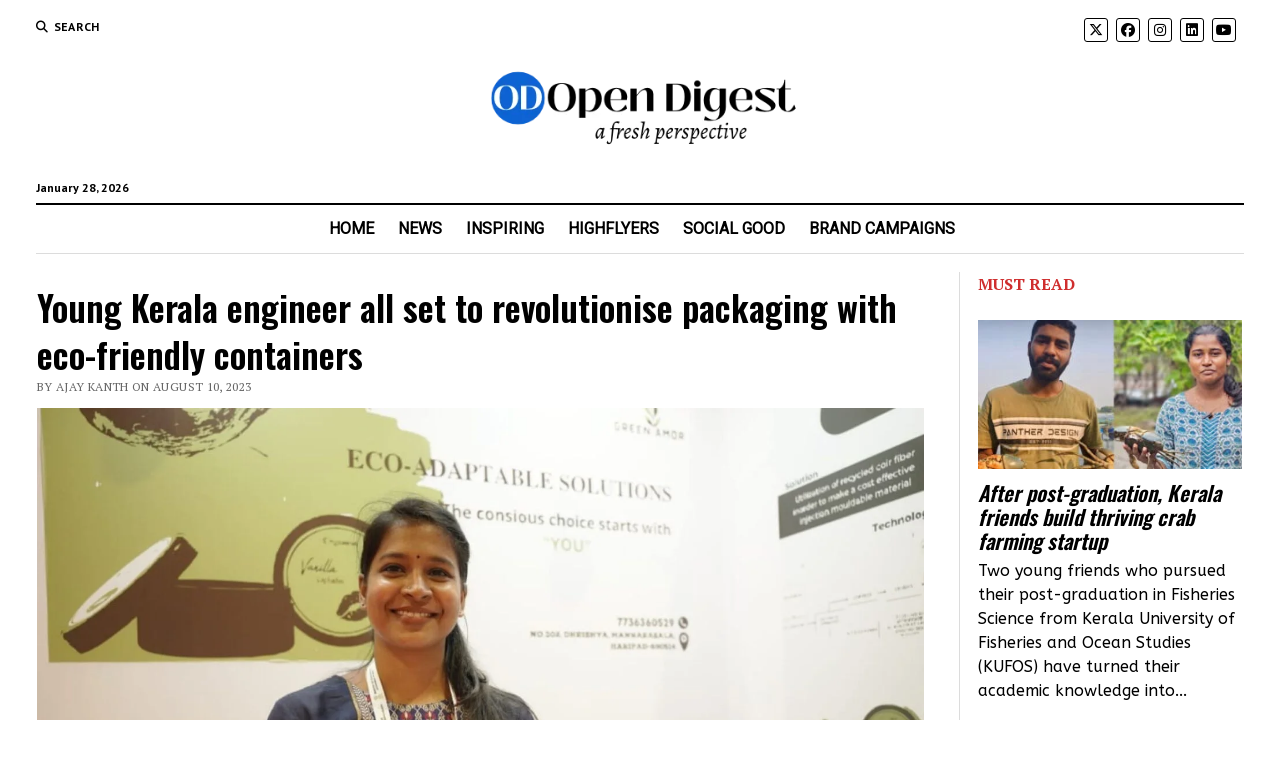

--- FILE ---
content_type: text/html; charset=UTF-8
request_url: https://opendigest.in/young-kerala-engineer-all-set-to-revolutionise-packaging-with-eco-friendly-containers/
body_size: 23296
content:
<!DOCTYPE html>

<html dir="ltr" lang="en-GB" prefix="og: https://ogp.me/ns#">

<head>
	<title>Young Kerala engineer all set to revolutionise packaging with eco-friendly containers</title>

		<!-- All in One SEO 4.9.3 - aioseo.com -->
	<meta name="description" content="Ardra Nair of Kerala has come out eco-friendly containers made from coir waste using bio-polymers extracted from plants." />
	<meta name="robots" content="max-image-preview:large" />
	<meta name="author" content="OD Desk"/>
	<meta name="google-site-verification" content="vJAJ2C9BPSC196gdJIAIvcwlR8EygbE_CP7JYzzalDE" />
	<meta name="keywords" content="eco-friendly containers,engineer,kerala,highflyers" />
	<link rel="canonical" href="https://opendigest.in/young-kerala-engineer-all-set-to-revolutionise-packaging-with-eco-friendly-containers/" />
	<meta name="generator" content="All in One SEO (AIOSEO) 4.9.3" />
		<meta property="og:locale" content="en_GB" />
		<meta property="og:site_name" content="Open Digest" />
		<meta property="og:type" content="article" />
		<meta property="og:title" content="Young Kerala engineer all set to revolutionise packaging with eco-friendly containers" />
		<meta property="og:description" content="Ardra Nair of Kerala has come out eco-friendly containers made from coir waste using bio-polymers extracted from plants." />
		<meta property="og:url" content="https://opendigest.in/young-kerala-engineer-all-set-to-revolutionise-packaging-with-eco-friendly-containers/" />
		<meta property="og:image" content="https://opendigest.in/wp-content/uploads/2023/08/Ardra-nair-.jpg" />
		<meta property="og:image:secure_url" content="https://opendigest.in/wp-content/uploads/2023/08/Ardra-nair-.jpg" />
		<meta property="og:image:width" content="1878" />
		<meta property="og:image:height" content="1056" />
		<meta property="article:published_time" content="2023-08-10T07:06:29+00:00" />
		<meta property="article:modified_time" content="2023-09-21T02:36:07+00:00" />
		<meta property="article:publisher" content="https://www.facebook.com/opendigest" />
		<meta name="twitter:card" content="summary_large_image" />
		<meta name="twitter:site" content="@theopendigest" />
		<meta name="twitter:title" content="Young Kerala engineer all set to revolutionise packaging with eco-friendly containers" />
		<meta name="twitter:description" content="Ardra Nair of Kerala has come out eco-friendly containers made from coir waste using bio-polymers extracted from plants." />
		<meta name="twitter:creator" content="@theopendigest" />
		<meta name="twitter:image" content="https://opendigest.in/wp-content/uploads/2023/08/Ardra-nair-.jpg" />
		<meta name="twitter:label1" content="Written by" />
		<meta name="twitter:data1" content="OD Desk" />
		<meta name="twitter:label2" content="Est. reading time" />
		<meta name="twitter:data2" content="2 minutes" />
		<!-- All in One SEO -->

<meta charset="UTF-8" />
<meta name="viewport" content="width=device-width, initial-scale=1" />
<meta name="template" content="Mission News 1.65" />
<link rel='dns-prefetch' href='//static.addtoany.com' />
<link rel='dns-prefetch' href='//www.googletagmanager.com' />
<link rel='dns-prefetch' href='//fonts.googleapis.com' />
<link rel='dns-prefetch' href='//pagead2.googlesyndication.com' />
<link rel="alternate" type="application/rss+xml" title="Open Digest &raquo; Feed" href="https://opendigest.in/feed/" />
<link rel="alternate" type="application/rss+xml" title="Open Digest &raquo; Comments Feed" href="https://opendigest.in/comments/feed/" />
<link rel="alternate" type="application/rss+xml" title="Open Digest &raquo; Young Kerala engineer all set to revolutionise packaging with eco-friendly containers Comments Feed" href="https://opendigest.in/young-kerala-engineer-all-set-to-revolutionise-packaging-with-eco-friendly-containers/feed/" />
<link rel="alternate" title="oEmbed (JSON)" type="application/json+oembed" href="https://opendigest.in/wp-json/oembed/1.0/embed?url=https%3A%2F%2Fopendigest.in%2Fyoung-kerala-engineer-all-set-to-revolutionise-packaging-with-eco-friendly-containers%2F" />
<link rel="alternate" title="oEmbed (XML)" type="text/xml+oembed" href="https://opendigest.in/wp-json/oembed/1.0/embed?url=https%3A%2F%2Fopendigest.in%2Fyoung-kerala-engineer-all-set-to-revolutionise-packaging-with-eco-friendly-containers%2F&#038;format=xml" />
<link rel="alternate" type="application/rss+xml" title="Open Digest &raquo; Stories Feed" href="https://opendigest.in/web-stories/feed/"><style id='wp-img-auto-sizes-contain-inline-css' type='text/css'>
img:is([sizes=auto i],[sizes^="auto," i]){contain-intrinsic-size:3000px 1500px}
/*# sourceURL=wp-img-auto-sizes-contain-inline-css */
</style>
<style id='wp-emoji-styles-inline-css' type='text/css'>

	img.wp-smiley, img.emoji {
		display: inline !important;
		border: none !important;
		box-shadow: none !important;
		height: 1em !important;
		width: 1em !important;
		margin: 0 0.07em !important;
		vertical-align: -0.1em !important;
		background: none !important;
		padding: 0 !important;
	}
/*# sourceURL=wp-emoji-styles-inline-css */
</style>
<style id='wp-block-library-inline-css' type='text/css'>
:root{--wp-block-synced-color:#7a00df;--wp-block-synced-color--rgb:122,0,223;--wp-bound-block-color:var(--wp-block-synced-color);--wp-editor-canvas-background:#ddd;--wp-admin-theme-color:#007cba;--wp-admin-theme-color--rgb:0,124,186;--wp-admin-theme-color-darker-10:#006ba1;--wp-admin-theme-color-darker-10--rgb:0,107,160.5;--wp-admin-theme-color-darker-20:#005a87;--wp-admin-theme-color-darker-20--rgb:0,90,135;--wp-admin-border-width-focus:2px}@media (min-resolution:192dpi){:root{--wp-admin-border-width-focus:1.5px}}.wp-element-button{cursor:pointer}:root .has-very-light-gray-background-color{background-color:#eee}:root .has-very-dark-gray-background-color{background-color:#313131}:root .has-very-light-gray-color{color:#eee}:root .has-very-dark-gray-color{color:#313131}:root .has-vivid-green-cyan-to-vivid-cyan-blue-gradient-background{background:linear-gradient(135deg,#00d084,#0693e3)}:root .has-purple-crush-gradient-background{background:linear-gradient(135deg,#34e2e4,#4721fb 50%,#ab1dfe)}:root .has-hazy-dawn-gradient-background{background:linear-gradient(135deg,#faaca8,#dad0ec)}:root .has-subdued-olive-gradient-background{background:linear-gradient(135deg,#fafae1,#67a671)}:root .has-atomic-cream-gradient-background{background:linear-gradient(135deg,#fdd79a,#004a59)}:root .has-nightshade-gradient-background{background:linear-gradient(135deg,#330968,#31cdcf)}:root .has-midnight-gradient-background{background:linear-gradient(135deg,#020381,#2874fc)}:root{--wp--preset--font-size--normal:16px;--wp--preset--font-size--huge:42px}.has-regular-font-size{font-size:1em}.has-larger-font-size{font-size:2.625em}.has-normal-font-size{font-size:var(--wp--preset--font-size--normal)}.has-huge-font-size{font-size:var(--wp--preset--font-size--huge)}.has-text-align-center{text-align:center}.has-text-align-left{text-align:left}.has-text-align-right{text-align:right}.has-fit-text{white-space:nowrap!important}#end-resizable-editor-section{display:none}.aligncenter{clear:both}.items-justified-left{justify-content:flex-start}.items-justified-center{justify-content:center}.items-justified-right{justify-content:flex-end}.items-justified-space-between{justify-content:space-between}.screen-reader-text{border:0;clip-path:inset(50%);height:1px;margin:-1px;overflow:hidden;padding:0;position:absolute;width:1px;word-wrap:normal!important}.screen-reader-text:focus{background-color:#ddd;clip-path:none;color:#444;display:block;font-size:1em;height:auto;left:5px;line-height:normal;padding:15px 23px 14px;text-decoration:none;top:5px;width:auto;z-index:100000}html :where(.has-border-color){border-style:solid}html :where([style*=border-top-color]){border-top-style:solid}html :where([style*=border-right-color]){border-right-style:solid}html :where([style*=border-bottom-color]){border-bottom-style:solid}html :where([style*=border-left-color]){border-left-style:solid}html :where([style*=border-width]){border-style:solid}html :where([style*=border-top-width]){border-top-style:solid}html :where([style*=border-right-width]){border-right-style:solid}html :where([style*=border-bottom-width]){border-bottom-style:solid}html :where([style*=border-left-width]){border-left-style:solid}html :where(img[class*=wp-image-]){height:auto;max-width:100%}:where(figure){margin:0 0 1em}html :where(.is-position-sticky){--wp-admin--admin-bar--position-offset:var(--wp-admin--admin-bar--height,0px)}@media screen and (max-width:600px){html :where(.is-position-sticky){--wp-admin--admin-bar--position-offset:0px}}

/*# sourceURL=wp-block-library-inline-css */
</style><style id='wp-block-heading-inline-css' type='text/css'>
h1:where(.wp-block-heading).has-background,h2:where(.wp-block-heading).has-background,h3:where(.wp-block-heading).has-background,h4:where(.wp-block-heading).has-background,h5:where(.wp-block-heading).has-background,h6:where(.wp-block-heading).has-background{padding:1.25em 2.375em}h1.has-text-align-left[style*=writing-mode]:where([style*=vertical-lr]),h1.has-text-align-right[style*=writing-mode]:where([style*=vertical-rl]),h2.has-text-align-left[style*=writing-mode]:where([style*=vertical-lr]),h2.has-text-align-right[style*=writing-mode]:where([style*=vertical-rl]),h3.has-text-align-left[style*=writing-mode]:where([style*=vertical-lr]),h3.has-text-align-right[style*=writing-mode]:where([style*=vertical-rl]),h4.has-text-align-left[style*=writing-mode]:where([style*=vertical-lr]),h4.has-text-align-right[style*=writing-mode]:where([style*=vertical-rl]),h5.has-text-align-left[style*=writing-mode]:where([style*=vertical-lr]),h5.has-text-align-right[style*=writing-mode]:where([style*=vertical-rl]),h6.has-text-align-left[style*=writing-mode]:where([style*=vertical-lr]),h6.has-text-align-right[style*=writing-mode]:where([style*=vertical-rl]){rotate:180deg}
/*# sourceURL=https://opendigest.in/wp-includes/blocks/heading/style.min.css */
</style>
<style id='wp-block-paragraph-inline-css' type='text/css'>
.is-small-text{font-size:.875em}.is-regular-text{font-size:1em}.is-large-text{font-size:2.25em}.is-larger-text{font-size:3em}.has-drop-cap:not(:focus):first-letter{float:left;font-size:8.4em;font-style:normal;font-weight:100;line-height:.68;margin:.05em .1em 0 0;text-transform:uppercase}body.rtl .has-drop-cap:not(:focus):first-letter{float:none;margin-left:.1em}p.has-drop-cap.has-background{overflow:hidden}:root :where(p.has-background){padding:1.25em 2.375em}:where(p.has-text-color:not(.has-link-color)) a{color:inherit}p.has-text-align-left[style*="writing-mode:vertical-lr"],p.has-text-align-right[style*="writing-mode:vertical-rl"]{rotate:180deg}
/*# sourceURL=https://opendigest.in/wp-includes/blocks/paragraph/style.min.css */
</style>
<style id='global-styles-inline-css' type='text/css'>
:root{--wp--preset--aspect-ratio--square: 1;--wp--preset--aspect-ratio--4-3: 4/3;--wp--preset--aspect-ratio--3-4: 3/4;--wp--preset--aspect-ratio--3-2: 3/2;--wp--preset--aspect-ratio--2-3: 2/3;--wp--preset--aspect-ratio--16-9: 16/9;--wp--preset--aspect-ratio--9-16: 9/16;--wp--preset--color--black: #000000;--wp--preset--color--cyan-bluish-gray: #abb8c3;--wp--preset--color--white: #ffffff;--wp--preset--color--pale-pink: #f78da7;--wp--preset--color--vivid-red: #cf2e2e;--wp--preset--color--luminous-vivid-orange: #ff6900;--wp--preset--color--luminous-vivid-amber: #fcb900;--wp--preset--color--light-green-cyan: #7bdcb5;--wp--preset--color--vivid-green-cyan: #00d084;--wp--preset--color--pale-cyan-blue: #8ed1fc;--wp--preset--color--vivid-cyan-blue: #0693e3;--wp--preset--color--vivid-purple: #9b51e0;--wp--preset--gradient--vivid-cyan-blue-to-vivid-purple: linear-gradient(135deg,rgb(6,147,227) 0%,rgb(155,81,224) 100%);--wp--preset--gradient--light-green-cyan-to-vivid-green-cyan: linear-gradient(135deg,rgb(122,220,180) 0%,rgb(0,208,130) 100%);--wp--preset--gradient--luminous-vivid-amber-to-luminous-vivid-orange: linear-gradient(135deg,rgb(252,185,0) 0%,rgb(255,105,0) 100%);--wp--preset--gradient--luminous-vivid-orange-to-vivid-red: linear-gradient(135deg,rgb(255,105,0) 0%,rgb(207,46,46) 100%);--wp--preset--gradient--very-light-gray-to-cyan-bluish-gray: linear-gradient(135deg,rgb(238,238,238) 0%,rgb(169,184,195) 100%);--wp--preset--gradient--cool-to-warm-spectrum: linear-gradient(135deg,rgb(74,234,220) 0%,rgb(151,120,209) 20%,rgb(207,42,186) 40%,rgb(238,44,130) 60%,rgb(251,105,98) 80%,rgb(254,248,76) 100%);--wp--preset--gradient--blush-light-purple: linear-gradient(135deg,rgb(255,206,236) 0%,rgb(152,150,240) 100%);--wp--preset--gradient--blush-bordeaux: linear-gradient(135deg,rgb(254,205,165) 0%,rgb(254,45,45) 50%,rgb(107,0,62) 100%);--wp--preset--gradient--luminous-dusk: linear-gradient(135deg,rgb(255,203,112) 0%,rgb(199,81,192) 50%,rgb(65,88,208) 100%);--wp--preset--gradient--pale-ocean: linear-gradient(135deg,rgb(255,245,203) 0%,rgb(182,227,212) 50%,rgb(51,167,181) 100%);--wp--preset--gradient--electric-grass: linear-gradient(135deg,rgb(202,248,128) 0%,rgb(113,206,126) 100%);--wp--preset--gradient--midnight: linear-gradient(135deg,rgb(2,3,129) 0%,rgb(40,116,252) 100%);--wp--preset--font-size--small: 12px;--wp--preset--font-size--medium: 20px;--wp--preset--font-size--large: 21px;--wp--preset--font-size--x-large: 42px;--wp--preset--font-size--regular: 16px;--wp--preset--font-size--larger: 28px;--wp--preset--spacing--20: 0.44rem;--wp--preset--spacing--30: 0.67rem;--wp--preset--spacing--40: 1rem;--wp--preset--spacing--50: 1.5rem;--wp--preset--spacing--60: 2.25rem;--wp--preset--spacing--70: 3.38rem;--wp--preset--spacing--80: 5.06rem;--wp--preset--shadow--natural: 6px 6px 9px rgba(0, 0, 0, 0.2);--wp--preset--shadow--deep: 12px 12px 50px rgba(0, 0, 0, 0.4);--wp--preset--shadow--sharp: 6px 6px 0px rgba(0, 0, 0, 0.2);--wp--preset--shadow--outlined: 6px 6px 0px -3px rgb(255, 255, 255), 6px 6px rgb(0, 0, 0);--wp--preset--shadow--crisp: 6px 6px 0px rgb(0, 0, 0);}:where(.is-layout-flex){gap: 0.5em;}:where(.is-layout-grid){gap: 0.5em;}body .is-layout-flex{display: flex;}.is-layout-flex{flex-wrap: wrap;align-items: center;}.is-layout-flex > :is(*, div){margin: 0;}body .is-layout-grid{display: grid;}.is-layout-grid > :is(*, div){margin: 0;}:where(.wp-block-columns.is-layout-flex){gap: 2em;}:where(.wp-block-columns.is-layout-grid){gap: 2em;}:where(.wp-block-post-template.is-layout-flex){gap: 1.25em;}:where(.wp-block-post-template.is-layout-grid){gap: 1.25em;}.has-black-color{color: var(--wp--preset--color--black) !important;}.has-cyan-bluish-gray-color{color: var(--wp--preset--color--cyan-bluish-gray) !important;}.has-white-color{color: var(--wp--preset--color--white) !important;}.has-pale-pink-color{color: var(--wp--preset--color--pale-pink) !important;}.has-vivid-red-color{color: var(--wp--preset--color--vivid-red) !important;}.has-luminous-vivid-orange-color{color: var(--wp--preset--color--luminous-vivid-orange) !important;}.has-luminous-vivid-amber-color{color: var(--wp--preset--color--luminous-vivid-amber) !important;}.has-light-green-cyan-color{color: var(--wp--preset--color--light-green-cyan) !important;}.has-vivid-green-cyan-color{color: var(--wp--preset--color--vivid-green-cyan) !important;}.has-pale-cyan-blue-color{color: var(--wp--preset--color--pale-cyan-blue) !important;}.has-vivid-cyan-blue-color{color: var(--wp--preset--color--vivid-cyan-blue) !important;}.has-vivid-purple-color{color: var(--wp--preset--color--vivid-purple) !important;}.has-black-background-color{background-color: var(--wp--preset--color--black) !important;}.has-cyan-bluish-gray-background-color{background-color: var(--wp--preset--color--cyan-bluish-gray) !important;}.has-white-background-color{background-color: var(--wp--preset--color--white) !important;}.has-pale-pink-background-color{background-color: var(--wp--preset--color--pale-pink) !important;}.has-vivid-red-background-color{background-color: var(--wp--preset--color--vivid-red) !important;}.has-luminous-vivid-orange-background-color{background-color: var(--wp--preset--color--luminous-vivid-orange) !important;}.has-luminous-vivid-amber-background-color{background-color: var(--wp--preset--color--luminous-vivid-amber) !important;}.has-light-green-cyan-background-color{background-color: var(--wp--preset--color--light-green-cyan) !important;}.has-vivid-green-cyan-background-color{background-color: var(--wp--preset--color--vivid-green-cyan) !important;}.has-pale-cyan-blue-background-color{background-color: var(--wp--preset--color--pale-cyan-blue) !important;}.has-vivid-cyan-blue-background-color{background-color: var(--wp--preset--color--vivid-cyan-blue) !important;}.has-vivid-purple-background-color{background-color: var(--wp--preset--color--vivid-purple) !important;}.has-black-border-color{border-color: var(--wp--preset--color--black) !important;}.has-cyan-bluish-gray-border-color{border-color: var(--wp--preset--color--cyan-bluish-gray) !important;}.has-white-border-color{border-color: var(--wp--preset--color--white) !important;}.has-pale-pink-border-color{border-color: var(--wp--preset--color--pale-pink) !important;}.has-vivid-red-border-color{border-color: var(--wp--preset--color--vivid-red) !important;}.has-luminous-vivid-orange-border-color{border-color: var(--wp--preset--color--luminous-vivid-orange) !important;}.has-luminous-vivid-amber-border-color{border-color: var(--wp--preset--color--luminous-vivid-amber) !important;}.has-light-green-cyan-border-color{border-color: var(--wp--preset--color--light-green-cyan) !important;}.has-vivid-green-cyan-border-color{border-color: var(--wp--preset--color--vivid-green-cyan) !important;}.has-pale-cyan-blue-border-color{border-color: var(--wp--preset--color--pale-cyan-blue) !important;}.has-vivid-cyan-blue-border-color{border-color: var(--wp--preset--color--vivid-cyan-blue) !important;}.has-vivid-purple-border-color{border-color: var(--wp--preset--color--vivid-purple) !important;}.has-vivid-cyan-blue-to-vivid-purple-gradient-background{background: var(--wp--preset--gradient--vivid-cyan-blue-to-vivid-purple) !important;}.has-light-green-cyan-to-vivid-green-cyan-gradient-background{background: var(--wp--preset--gradient--light-green-cyan-to-vivid-green-cyan) !important;}.has-luminous-vivid-amber-to-luminous-vivid-orange-gradient-background{background: var(--wp--preset--gradient--luminous-vivid-amber-to-luminous-vivid-orange) !important;}.has-luminous-vivid-orange-to-vivid-red-gradient-background{background: var(--wp--preset--gradient--luminous-vivid-orange-to-vivid-red) !important;}.has-very-light-gray-to-cyan-bluish-gray-gradient-background{background: var(--wp--preset--gradient--very-light-gray-to-cyan-bluish-gray) !important;}.has-cool-to-warm-spectrum-gradient-background{background: var(--wp--preset--gradient--cool-to-warm-spectrum) !important;}.has-blush-light-purple-gradient-background{background: var(--wp--preset--gradient--blush-light-purple) !important;}.has-blush-bordeaux-gradient-background{background: var(--wp--preset--gradient--blush-bordeaux) !important;}.has-luminous-dusk-gradient-background{background: var(--wp--preset--gradient--luminous-dusk) !important;}.has-pale-ocean-gradient-background{background: var(--wp--preset--gradient--pale-ocean) !important;}.has-electric-grass-gradient-background{background: var(--wp--preset--gradient--electric-grass) !important;}.has-midnight-gradient-background{background: var(--wp--preset--gradient--midnight) !important;}.has-small-font-size{font-size: var(--wp--preset--font-size--small) !important;}.has-medium-font-size{font-size: var(--wp--preset--font-size--medium) !important;}.has-large-font-size{font-size: var(--wp--preset--font-size--large) !important;}.has-x-large-font-size{font-size: var(--wp--preset--font-size--x-large) !important;}
/*# sourceURL=global-styles-inline-css */
</style>

<style id='classic-theme-styles-inline-css' type='text/css'>
/*! This file is auto-generated */
.wp-block-button__link{color:#fff;background-color:#32373c;border-radius:9999px;box-shadow:none;text-decoration:none;padding:calc(.667em + 2px) calc(1.333em + 2px);font-size:1.125em}.wp-block-file__button{background:#32373c;color:#fff;text-decoration:none}
/*# sourceURL=/wp-includes/css/classic-themes.min.css */
</style>
<link rel='stylesheet' id='gn-frontend-gnfollow-style-css' href='https://opendigest.in/wp-content/plugins/gn-publisher/assets/css/gn-frontend-gnfollow.min.css?ver=1.5.26' type='text/css' media='all' />
<link rel='stylesheet' id='widgetopts-styles-css' href='https://opendigest.in/wp-content/plugins/widget-options/assets/css/widget-options.css?ver=4.1.3' type='text/css' media='all' />
<link rel='stylesheet' id='ct-mission-news-google-fonts-css' href='//fonts.googleapis.com/css?family=Abril+Fatface%7CPT+Sans%3A400%2C700%7CPT+Serif%3A400%2C400i%2C700%2C700i&#038;subset=latin%2Clatin-ext&#038;display=swap&#038;ver=6.9' type='text/css' media='all' />
<link rel='stylesheet' id='ct-mission-news-font-awesome-css' href='https://opendigest.in/wp-content/themes/mission-news/assets/font-awesome/css/all.min.css?ver=6.9' type='text/css' media='all' />
<link rel='stylesheet' id='ct-mission-news-style-css' href='https://opendigest.in/wp-content/themes/mission-news/style.css?ver=6.9' type='text/css' media='all' />
<style id='ct-mission-news-style-inline-css' type='text/css'>
#mission-slider .image-container:after { background: rgba(35, 35, 35, 0.6); }@media all and (min-width: 43.75em) {
        #mission-slider .image-container:after { 
          background: linear-gradient(to bottom, rgba(35, 35, 35, 0.2), rgba(35, 35, 35, 0.7));
        }
      }#mission-slider .title a {
          font-style: normal;
        }
body, h1, h2, h3, h4, h5, h6, .widget_ct_mission_news_post_list .title {font-family: 'PT Serif'; }input, textarea, .archive-header h1, .sticky-status, .wp-caption-text, .gallery-caption, .comment-respond label,
					.comments .comment-author .comment-date, .comments .comment-footer, .site-footer .design-credit, .search-toggle span,
					.site-header .date, .menu-secondary-items a, .menu-primary-items a, .dropdown-navigation, .more-from-category .top,
					.sidebar .widget .widget-title, .widget_ct_mission_news_post_list .style-2 .post-byline, .widget_calendar table, 
					.widget_calendar table caption, .breaking-news, .mission-slider .meta .author, .mission-slider .meta .date {font-weight: 600; }.menu-primary .menu-primary-items a {font-family: 'Roboto'; }.menu-secondary .menu-secondary-items a {font-family: 'Actor'; }.post-title, .widget_ct_mission_news_post_list .title, .mission-slider .title {font-family: 'Oswald';font-weight: 600; }.post-content, .mission-slider .excerpt {font-family: 'Poppins';font-weight: 400; }.sidebar .widget .widget-title {font-family: 'Alegreya SC';font-weight: 700; }.sidebar .widget {font-family: 'ABeeZee'; }.site-footer .design-credit {font-family: 'PT Serif Caption';font-weight: 400; }
@media all and (min-width: 800px) and (max-width: 999px) {
              .menu-primary a { 
                font-size: 14px;
              }
            }@media all and (max-width: 799px) {
              .menu-secondary a { 
                font-size: 16px;
              }
            }@media all and (max-width: 599px) {
              .post-title { 
                font-size: 24px;
              }
            }@media all and (min-width: 600px) and (max-width: 999px) {
              .post-title { 
                font-size: 29px;
              }
            }@media all and (min-width: 1000px) {
              .post-title { 
                font-size: 35px;
              }
            }@media all and (min-width: 900px) {
              .layout-no-sidebar .entry:first-child .post-title,
              .layout-no-sidebar-wide .entry:first-child .post-title,
              .layout-no-sidebar-full-width .entry:first-child .post-title { 
                font-size: 32px;
              }
            }@media all and (max-width: 599px) {
              .post-content { 
                font-size: 22px;
              }
            }@media all and (min-width: 600px) and (max-width: 999px) {
              .post-content { 
                font-size: 22px;
              }
            }@media all and (min-width: 1000px) {
              .post-content { 
                font-size: 22px;
              }
            }
.widget-area-below-header {text-align: left;}.widget-area-above-main {text-align: left;}.widget-area-after-post {text-align: center;}.widget-area-after-page {text-align: left;}.widget-area-site-footer {text-align: center;}
/*# sourceURL=ct-mission-news-style-inline-css */
</style>
<link rel='stylesheet' id='ct-mission-news-pro-style-css' href='https://opendigest.in/wp-content/plugins/mission-news-pro/styles/style.min.css?ver=6.9' type='text/css' media='all' />
<link rel='stylesheet' id='addtoany-css' href='https://opendigest.in/wp-content/plugins/add-to-any/addtoany.min.css?ver=1.16' type='text/css' media='all' />
<link rel='stylesheet' id='ct-mission-news-pro-primary-google-fonts-css' href='//fonts.googleapis.com/css?family=PT+Serif&#038;subset=latin-ext&#038;display=swap&#038;ver=6.9' type='text/css' media='all' />
<link rel='stylesheet' id='ct-mission-news-pro-primary-menu-google-fonts-css' href='//fonts.googleapis.com/css?family=Roboto&#038;subset=latin-ext&#038;display=swap&#038;ver=6.9' type='text/css' media='all' />
<link rel='stylesheet' id='ct-mission-news-pro-secondary-menu-google-fonts-css' href='//fonts.googleapis.com/css?family=Actor&#038;subset=latin-ext&#038;display=swap&#038;ver=6.9' type='text/css' media='all' />
<link rel='stylesheet' id='ct-mission-news-pro-post-title-google-fonts-css' href='//fonts.googleapis.com/css?family=Oswald%3A600&#038;subset=latin-ext&#038;display=swap&#038;ver=6.9' type='text/css' media='all' />
<link rel='stylesheet' id='ct-mission-news-pro-post-text-google-fonts-css' href='//fonts.googleapis.com/css?family=Poppins%3A400&#038;subset=latin-ext&#038;display=swap&#038;ver=6.9' type='text/css' media='all' />
<link rel='stylesheet' id='ct-mission-news-pro-widget-title-google-fonts-css' href='//fonts.googleapis.com/css?family=Alegreya+SC%3A700&#038;subset=latin-ext&#038;display=swap&#038;ver=6.9' type='text/css' media='all' />
<link rel='stylesheet' id='ct-mission-news-pro-widget-text-google-fonts-css' href='//fonts.googleapis.com/css?family=ABeeZee&#038;subset=latin-ext&#038;display=swap&#038;ver=6.9' type='text/css' media='all' />
<link rel='stylesheet' id='ct-mission-news-pro-footer-text-google-fonts-css' href='//fonts.googleapis.com/css?family=PT+Serif+Caption%3A400&#038;subset=latin-ext&#038;display=swap&#038;ver=6.9' type='text/css' media='all' />
<link rel='stylesheet' id='__EPYT__style-css' href='https://opendigest.in/wp-content/plugins/youtube-embed-plus/styles/ytprefs.min.css?ver=14.2.4' type='text/css' media='all' />
<style id='__EPYT__style-inline-css' type='text/css'>

                .epyt-gallery-thumb {
                        width: 33.333%;
                }
                
/*# sourceURL=__EPYT__style-inline-css */
</style>
<script type="text/javascript" id="addtoany-core-js-before">
/* <![CDATA[ */
window.a2a_config=window.a2a_config||{};a2a_config.callbacks=[];a2a_config.overlays=[];a2a_config.templates={};a2a_localize = {
	Share: "Share",
	Save: "Save",
	Subscribe: "Subscribe",
	Email: "Email",
	Bookmark: "Bookmark",
	ShowAll: "Show All",
	ShowLess: "Show less",
	FindServices: "Find service(s)",
	FindAnyServiceToAddTo: "Instantly find any service to add to",
	PoweredBy: "Powered by",
	ShareViaEmail: "Share via email",
	SubscribeViaEmail: "Subscribe via email",
	BookmarkInYourBrowser: "Bookmark in your browser",
	BookmarkInstructions: "Press Ctrl+D or \u2318+D to bookmark this page",
	AddToYourFavorites: "Add to your favourites",
	SendFromWebOrProgram: "Send from any email address or email program",
	EmailProgram: "Email program",
	More: "More&#8230;",
	ThanksForSharing: "Thanks for sharing!",
	ThanksForFollowing: "Thanks for following!"
};


//# sourceURL=addtoany-core-js-before
/* ]]> */
</script>
<script type="text/javascript" defer src="https://static.addtoany.com/menu/page.js" id="addtoany-core-js"></script>
<script type="text/javascript" src="https://opendigest.in/wp-includes/js/jquery/jquery.min.js?ver=3.7.1" id="jquery-core-js"></script>
<script type="text/javascript" src="https://opendigest.in/wp-includes/js/jquery/jquery-migrate.min.js?ver=3.4.1" id="jquery-migrate-js"></script>
<script type="text/javascript" defer src="https://opendigest.in/wp-content/plugins/add-to-any/addtoany.min.js?ver=1.1" id="addtoany-jquery-js"></script>

<!-- Google tag (gtag.js) snippet added by Site Kit -->
<!-- Google Analytics snippet added by Site Kit -->
<script type="text/javascript" src="https://www.googletagmanager.com/gtag/js?id=GT-WVR574F" id="google_gtagjs-js" async></script>
<script type="text/javascript" id="google_gtagjs-js-after">
/* <![CDATA[ */
window.dataLayer = window.dataLayer || [];function gtag(){dataLayer.push(arguments);}
gtag("set","linker",{"domains":["opendigest.in"]});
gtag("js", new Date());
gtag("set", "developer_id.dZTNiMT", true);
gtag("config", "GT-WVR574F");
//# sourceURL=google_gtagjs-js-after
/* ]]> */
</script>
<script type="text/javascript" id="__ytprefs__-js-extra">
/* <![CDATA[ */
var _EPYT_ = {"ajaxurl":"https://opendigest.in/wp-admin/admin-ajax.php","security":"4a4b000227","gallery_scrolloffset":"20","eppathtoscripts":"https://opendigest.in/wp-content/plugins/youtube-embed-plus/scripts/","eppath":"https://opendigest.in/wp-content/plugins/youtube-embed-plus/","epresponsiveselector":"[\"iframe.__youtube_prefs__\",\"iframe[src*='youtube.com']\",\"iframe[src*='youtube-nocookie.com']\",\"iframe[data-ep-src*='youtube.com']\",\"iframe[data-ep-src*='youtube-nocookie.com']\",\"iframe[data-ep-gallerysrc*='youtube.com']\"]","epdovol":"1","version":"14.2.4","evselector":"iframe.__youtube_prefs__[src], iframe[src*=\"youtube.com/embed/\"], iframe[src*=\"youtube-nocookie.com/embed/\"]","ajax_compat":"","maxres_facade":"eager","ytapi_load":"light","pause_others":"","stopMobileBuffer":"1","facade_mode":"1","not_live_on_channel":""};
//# sourceURL=__ytprefs__-js-extra
/* ]]> */
</script>
<script type="text/javascript" src="https://opendigest.in/wp-content/plugins/youtube-embed-plus/scripts/ytprefs.min.js?ver=14.2.4" id="__ytprefs__-js"></script>
<link rel="https://api.w.org/" href="https://opendigest.in/wp-json/" /><link rel="alternate" title="JSON" type="application/json" href="https://opendigest.in/wp-json/wp/v2/posts/4305" /><link rel="EditURI" type="application/rsd+xml" title="RSD" href="https://opendigest.in/xmlrpc.php?rsd" />
<meta name="generator" content="WordPress 6.9" />
<link rel='shortlink' href='https://opendigest.in/?p=4305' />
<meta name="generator" content="Site Kit by Google 1.170.0" />


<link rel="apple-touch-icon" sizes="180x180" href="/apple-touch-icon.png">
<link rel="icon" type="image/png" sizes="32x32" href="/favicon-32x32.png">
<link rel="icon" type="image/png" sizes="16x16" href="/favicon-16x16.png">
<link rel="manifest" href="/site.webmanifest">
<link rel="mask-icon" href="/safari-pinned-tab.svg" color="#5bbad5">
<meta name="msapplication-TileColor" content="#da532c">
<meta name="theme-color" content="#ffffff">  <script src="https://cdn.onesignal.com/sdks/web/v16/OneSignalSDK.page.js" defer></script>
  <script>
          window.OneSignalDeferred = window.OneSignalDeferred || [];
          OneSignalDeferred.push(async function(OneSignal) {
            await OneSignal.init({
              appId: "5ce34475-1cd9-4bb2-86af-6400b9a034a0",
              serviceWorkerOverrideForTypical: true,
              path: "https://opendigest.in/wp-content/plugins/onesignal-free-web-push-notifications/sdk_files/",
              serviceWorkerParam: { scope: "/wp-content/plugins/onesignal-free-web-push-notifications/sdk_files/push/onesignal/" },
              serviceWorkerPath: "OneSignalSDKWorker.js",
            });
          });

          // Unregister the legacy OneSignal service worker to prevent scope conflicts
          if (navigator.serviceWorker) {
            navigator.serviceWorker.getRegistrations().then((registrations) => {
              // Iterate through all registered service workers
              registrations.forEach((registration) => {
                // Check the script URL to identify the specific service worker
                if (registration.active && registration.active.scriptURL.includes('OneSignalSDKWorker.js.php')) {
                  // Unregister the service worker
                  registration.unregister().then((success) => {
                    if (success) {
                      console.log('OneSignalSW: Successfully unregistered:', registration.active.scriptURL);
                    } else {
                      console.log('OneSignalSW: Failed to unregister:', registration.active.scriptURL);
                    }
                  });
                }
              });
            }).catch((error) => {
              console.error('Error fetching service worker registrations:', error);
            });
        }
        </script>

<!-- Google AdSense meta tags added by Site Kit -->
<meta name="google-adsense-platform-account" content="ca-host-pub-2644536267352236">
<meta name="google-adsense-platform-domain" content="sitekit.withgoogle.com">
<!-- End Google AdSense meta tags added by Site Kit -->

<!-- Schema & Structured Data For WP v1.54.2 - -->
<script type="application/ld+json" class="saswp-schema-markup-output">
[{"@context":"https:\/\/schema.org\/","@graph":[{"@context":"https:\/\/schema.org\/","@type":"SiteNavigationElement","@id":"https:\/\/opendigest.in\/#contact-us","name":"Contact Us","url":"https:\/\/opendigest.in\/contact\/"},{"@context":"https:\/\/schema.org\/","@type":"SiteNavigationElement","@id":"https:\/\/opendigest.in\/#terms-of-use","name":"Terms of Use","url":"https:\/\/opendigest.in\/terms-of-use\/"},{"@context":"https:\/\/schema.org\/","@type":"SiteNavigationElement","@id":"https:\/\/opendigest.in\/#privacy-policy","name":"Privacy Policy","url":"https:\/\/opendigest.in\/privacy-policy\/"}]},

{"@context":"https:\/\/schema.org\/","@type":"BreadcrumbList","@id":"https:\/\/opendigest.in\/young-kerala-engineer-all-set-to-revolutionise-packaging-with-eco-friendly-containers\/#breadcrumb","itemListElement":[{"@type":"ListItem","position":1,"item":{"@id":"https:\/\/opendigest.in","name":"Open Digest"}},{"@type":"ListItem","position":2,"item":{"@id":"https:\/\/opendigest.in\/highflyers\/","name":"Highflyers"}},{"@type":"ListItem","position":3,"item":{"@id":"https:\/\/opendigest.in\/young-kerala-engineer-all-set-to-revolutionise-packaging-with-eco-friendly-containers\/","name":"Young Kerala engineer all set to revolutionise packaging with eco-friendly containers"}}]},

{"@context":"https:\/\/schema.org\/","@type":"NewsArticle","@id":"https:\/\/opendigest.in\/young-kerala-engineer-all-set-to-revolutionise-packaging-with-eco-friendly-containers\/#newsarticle","url":"https:\/\/opendigest.in\/young-kerala-engineer-all-set-to-revolutionise-packaging-with-eco-friendly-containers\/","headline":"Young Kerala engineer all set to revolutionise packaging with eco-friendly containers","mainEntityOfPage":"https:\/\/opendigest.in\/young-kerala-engineer-all-set-to-revolutionise-packaging-with-eco-friendly-containers\/","datePublished":"2023-08-10T12:36:29+05:30","dateModified":"2023-09-21T08:06:07+05:30","description":"A young and innovative engineer from Kerala is making waves with her startup that aims to revolutionise the cosmetics packaging landscape. Her startup Greenamor Ventures has come out with an","articleSection":"Highflyers","articleBody":"A young and innovative engineer from Kerala is making waves with her startup that aims to revolutionise the cosmetics packaging landscape. Her startup Greenamor Ventures has come out with an eco-friendly container as an alternative to plastic containers.     Meet Ardra Nair, a 30-year-old entrepreneur who has determined to combat the plastic pollution crisis by introducing the eco-friendly containers made using coir waste and bio-polymers extracted from plants.    After successfully developing a prototype, Ardra and her startup Greenamor Ventures are now looking forward to commercial production of the containers which are completely environmentally friendly and can deliver the same purpose as plastic containers. \"We use the coir fibres that are considered waste during the production of mats and other coir products. Our project is so far successful and we are getting tremendous support,\" Ardra told \"Open Digest\".    A post-graduate in translational engineering, Ardra decided to pursue her dream to find an alternative to plastic packaging for cosmetics and medicine realising the volume of plastic waste that ends up in landfill and water bodies.    \"The cosmetic and pharmaceutical industry heavily depend on plastic containers. So I thought of coming out with an alternative solution. We decided to make use of coir waste because the coir industries&nbsp;generate large volumes of coir waste during the manufacturing of different types of coir products. We identified that this coir waste can be utilised to create a value-added product and we started working on it,\" she said adding that the journey in coming out with a prototype was challenging.    \"Plastic is cheap and the best solution available for cosmetic and pharmaceutical companies for packaging. The challenge was to come out with a similar eco-friendly product that is viable for packaging,\" she said.    In the last two years, Ardra and her team have put immense effort into making the prototype. \"We are working on diversifying the containers as per specific requirement. Thorough tests are on to check the chemical reactivity of the containers to each product. Currently, our product is in the process of validation. We already have some orders and we expect to start delivering it this year itself,\" she added.","keywords":["eco-friendly containers"," Engineer"," kerala"," "],"name":"Young Kerala engineer all set to revolutionise packaging with eco-friendly containers","thumbnailUrl":"https:\/\/opendigest.in\/wp-content\/uploads\/2023\/08\/Ardra-nair--150x150.jpg","wordCount":"349","timeRequired":"PT1M33S","mainEntity":{"@type":"WebPage","@id":"https:\/\/opendigest.in\/young-kerala-engineer-all-set-to-revolutionise-packaging-with-eco-friendly-containers\/"},"author":{"@type":"Person","name":"Ajay Kanth","url":"https:\/\/opendigest.in\/author\/guest-author\/","sameAs":[]},"editor":{"@type":"Person","name":"Ajay Kanth","url":"https:\/\/opendigest.in\/author\/guest-author\/","sameAs":[]},"publisher":{"@type":"Organization","name":"Open Digest","url":"https:\/\/opendigest.in","logo":{"@type":"ImageObject","url":"https:\/\/opendigest.in\/wp-content\/uploads\/2022\/11\/OD-designed-logo-1-4.png","width":750,"height":750}},"comment":null,"speakable":{"@type":"SpeakableSpecification","xpath":["\/html\/head\/title","\/html\/head\/meta[@name='description']\/@content"]},"image":[{"@type":"ImageObject","@id":"https:\/\/opendigest.in\/young-kerala-engineer-all-set-to-revolutionise-packaging-with-eco-friendly-containers\/#primaryimage","url":"https:\/\/opendigest.in\/wp-content\/uploads\/2023\/08\/Ardra-nair-.jpg","width":"1878","height":"1056","caption":"Ardra Nair"},{"@type":"ImageObject","url":"https:\/\/opendigest.in\/wp-content\/uploads\/2023\/08\/Ardra-nair--1200x900.jpg","width":"1200","height":"900","caption":"Ardra Nair"},{"@type":"ImageObject","url":"https:\/\/opendigest.in\/wp-content\/uploads\/2023\/08\/Ardra-nair--1200x675.jpg","width":"1200","height":"675","caption":"Ardra Nair"},{"@type":"ImageObject","url":"https:\/\/opendigest.in\/wp-content\/uploads\/2023\/08\/Ardra-nair--1056x1056.jpg","width":"1056","height":"1056","caption":"Ardra Nair"}]}]
</script>


<!-- Google AdSense snippet added by Site Kit -->
<script type="text/javascript" async="async" src="https://pagead2.googlesyndication.com/pagead/js/adsbygoogle.js?client=ca-pub-1573539260534379&amp;host=ca-host-pub-2644536267352236" crossorigin="anonymous"></script>

<!-- End Google AdSense snippet added by Site Kit -->
<link rel="icon" href="https://opendigest.in/wp-content/uploads/2023/04/Cropped-cropped-od-new-logo-26-1-32x32.jpg" sizes="32x32" />
<link rel="icon" href="https://opendigest.in/wp-content/uploads/2023/04/Cropped-cropped-od-new-logo-26-1-192x192.jpg" sizes="192x192" />
<link rel="apple-touch-icon" href="https://opendigest.in/wp-content/uploads/2023/04/Cropped-cropped-od-new-logo-26-1-180x180.jpg" />
<meta name="msapplication-TileImage" content="https://opendigest.in/wp-content/uploads/2023/04/Cropped-cropped-od-new-logo-26-1-270x270.jpg" />
		<style type="text/css" id="wp-custom-css">
			.menu-footer-items a {
  font-size: 18px;
}
.custom-logo,
.site-header .logo {
  max-width: 100% !important;
  width: 370px !important;
  height: auto !important;
}		</style>
		</head>

<body id="mission-news" class="wp-singular post-template-default single single-post postid-4305 single-format-standard wp-custom-logo wp-theme-mission-news metaslider-plugin layout-rows layout-right-sidebar-wide titles-above-image">
<!-- Google Tag Manager (noscript) -->
<noscript><iframe src="https://www.googletagmanager.com/ns.html?id=GTM-P9BWGW5"
height="0" width="0" style="display:none;visibility:hidden"></iframe></noscript>
<!-- End Google Tag Manager (noscript) --><a class="skip-content" href="#main">Press &quot;Enter&quot; to skip to content</a>
<div id="overflow-container" class="overflow-container">
	<div id="max-width" class="max-width">
							<header class="site-header" id="site-header" role="banner">
				<div class="top-nav">
					<button id="search-toggle" class="search-toggle"><i class="fas fa-search"></i><span>Search</span></button>
<div id="search-form-popup" class="search-form-popup">
	<div class="inner">
		<div class="title">Search Open Digest</div>
		<div class='search-form-container'>
    <form role="search" method="get" class="search-form" action="https://opendigest.in">
        <input id="search-field" type="search" class="search-field" value="" name="s"
               title="Search" placeholder=" Search for..." />
        <input type="submit" class="search-submit" value='Search'/>
    </form>
</div>		<a id="close-search" class="close" href="#"><svg xmlns="http://www.w3.org/2000/svg" width="20" height="20" viewBox="0 0 20 20" version="1.1"><g stroke="none" stroke-width="1" fill="none" fill-rule="evenodd"><g transform="translate(-17.000000, -12.000000)" fill="#000000"><g transform="translate(17.000000, 12.000000)"><rect transform="translate(10.000000, 10.000000) rotate(45.000000) translate(-10.000000, -10.000000) " x="9" y="-2" width="2" height="24"/><rect transform="translate(10.000000, 10.000000) rotate(-45.000000) translate(-10.000000, -10.000000) " x="9" y="-2" width="2" height="24"/></g></g></g></svg></a>
	</div>
</div>
					<div id="menu-secondary-container" class="menu-secondary-container">
						<div id="menu-secondary" class="menu-container menu-secondary" role="navigation">
	</div>
					</div>
					<ul id='social-media-icons' class='social-media-icons'><li>					<a class="twitter" target="_blank"
					   href="https://twitter.com/theopendigest">
						<i class="fa-brands fa-x-twitter"
						   title="twitter"></i>
					</a>
					</li><li>					<a class="facebook" target="_blank"
					   href="https://www.facebook.com/profile.php?id=100087331031628">
						<i class="fab fa-facebook"
						   title="facebook"></i>
					</a>
					</li><li>					<a class="instagram" target="_blank"
					   href="https://www.instagram.com/opendigest/">
						<i class="fab fa-instagram"
						   title="instagram"></i>
					</a>
					</li><li>					<a class="linkedin" target="_blank"
					   href="https://www.linkedin.com/company/open-digest/about/?viewAsMember=true">
						<i class="fab fa-linkedin"
						   title="linkedin"></i>
					</a>
					</li><li>					<a class="youtube" target="_blank"
					   href="https://www.youtube.com/channel/UCaBCfMQaNEYc7q3_a2MWijA">
						<i class="fab fa-youtube"
						   title="youtube"></i>
					</a>
					</li></ul>				</div>
				<div id="title-container" class="title-container"><div class='site-title has-date'><a href="https://opendigest.in/" class="custom-logo-link" rel="home"><img width="443" height="144" src="https://opendigest.in/wp-content/uploads/2023/04/Cropped-revised-web-logo-1.png" class="custom-logo" alt="Open Digest" decoding="async" fetchpriority="high" srcset="https://opendigest.in/wp-content/uploads/2023/04/Cropped-revised-web-logo-1.png 443w, https://opendigest.in/wp-content/uploads/2023/04/Cropped-revised-web-logo-1-300x98.png 300w, https://opendigest.in/wp-content/uploads/2023/04/Cropped-revised-web-logo-1-150x49.png 150w" sizes="(max-width: 443px) 100vw, 443px" /></a></div><p class="date">January 28, 2026</p>				</div>
				<button id="toggle-navigation" class="toggle-navigation" name="toggle-navigation" aria-expanded="false">
					<span class="screen-reader-text">open menu</span>
					<svg xmlns="http://www.w3.org/2000/svg" width="24" height="18" viewBox="0 0 24 18" version="1.1"><g stroke="none" stroke-width="1" fill="none" fill-rule="evenodd"><g transform="translate(-272.000000, -21.000000)" fill="#000000"><g transform="translate(266.000000, 12.000000)"><g transform="translate(6.000000, 9.000000)"><rect class="top-bar" x="0" y="0" width="24" height="2"/><rect class="middle-bar" x="0" y="8" width="24" height="2"/><rect class="bottom-bar" x="0" y="16" width="24" height="2"/></g></g></g></g></svg>				</button>
				<div id="menu-primary-container" class="menu-primary-container tier-1">
					<div class="dropdown-navigation"><a id="back-button" class="back-button" href="#"><i class="fas fa-angle-left"></i> Back</a><span class="label"></span></div>
<div id="menu-primary" class="menu-container menu-primary" role="navigation">
    <nav class="menu"><ul id="menu-primary-items" class="menu-primary-items"><li id="menu-item-319" class="menu-item menu-item-type-custom menu-item-object-custom menu-item-home menu-item-319"><a href="https://opendigest.in">HOME</a></li>
<li id="menu-item-1899" class="menu-item menu-item-type-taxonomy menu-item-object-category menu-item-1899"><a href="https://opendigest.in/news/">NEWS</a></li>
<li id="menu-item-1900" class="menu-item menu-item-type-taxonomy menu-item-object-category menu-item-1900"><a href="https://opendigest.in/inspiring/">INSPIRING</a></li>
<li id="menu-item-326" class="menu-item menu-item-type-taxonomy menu-item-object-category current-post-ancestor current-menu-parent current-post-parent menu-item-326"><a href="https://opendigest.in/highflyers/">HIGHFLYERS</a></li>
<li id="menu-item-997" class="menu-item menu-item-type-taxonomy menu-item-object-category menu-item-997"><a href="https://opendigest.in/social-good/">SOCIAL GOOD</a></li>
<li id="menu-item-4678" class="menu-item menu-item-type-post_type menu-item-object-page menu-item-4678"><a href="https://opendigest.in/our-campaigns/">BRAND CAMPAIGNS</a></li>
</ul></nav></div>
				</div>
			</header>
								<div class="content-container">
						<div class="layout-container">
								<section id="main" class="main" role="main">
					
<div id="loop-container" class="loop-container">
    <div class="post-4305 post type-post status-publish format-standard has-post-thumbnail hentry category-highflyers tag-eco-friendly-containers tag-engineer tag-kerala entry">
		<article>
				<div class='post-header'>
			<h1 class='post-title'>Young Kerala engineer all set to revolutionise packaging with eco-friendly containers</h1>
			<div class="post-byline">By Ajay Kanth on August 10, 2023</div>		</div>
		<div class="featured-image"><img width="1878" height="1056" src="https://opendigest.in/wp-content/uploads/2023/08/Ardra-nair-.jpg" class="attachment-full size-full wp-post-image" alt="Ardra Nair" decoding="async" srcset="https://opendigest.in/wp-content/uploads/2023/08/Ardra-nair-.jpg 1878w, https://opendigest.in/wp-content/uploads/2023/08/Ardra-nair--300x169.jpg 300w, https://opendigest.in/wp-content/uploads/2023/08/Ardra-nair--1024x576.jpg 1024w, https://opendigest.in/wp-content/uploads/2023/08/Ardra-nair--768x432.jpg 768w, https://opendigest.in/wp-content/uploads/2023/08/Ardra-nair--1536x864.jpg 1536w, https://opendigest.in/wp-content/uploads/2023/08/Ardra-nair--150x84.jpg 150w" sizes="(max-width: 1878px) 100vw, 1878px" /></div><div class="caption">Ardra Nair</div>		<div class="post-content">
					<div class="addtoany_share_save_container addtoany_content addtoany_content_top"><div class="a2a_kit a2a_kit_size_32 addtoany_list" data-a2a-url="https://opendigest.in/young-kerala-engineer-all-set-to-revolutionise-packaging-with-eco-friendly-containers/" data-a2a-title="Young Kerala engineer all set to revolutionise packaging with eco-friendly containers"><a class="a2a_button_facebook" href="https://www.addtoany.com/add_to/facebook?linkurl=https%3A%2F%2Fopendigest.in%2Fyoung-kerala-engineer-all-set-to-revolutionise-packaging-with-eco-friendly-containers%2F&amp;linkname=Young%20Kerala%20engineer%20all%20set%20to%20revolutionise%20packaging%20with%20eco-friendly%20containers" title="Facebook" rel="nofollow noopener" target="_blank"></a><a class="a2a_button_email" href="https://www.addtoany.com/add_to/email?linkurl=https%3A%2F%2Fopendigest.in%2Fyoung-kerala-engineer-all-set-to-revolutionise-packaging-with-eco-friendly-containers%2F&amp;linkname=Young%20Kerala%20engineer%20all%20set%20to%20revolutionise%20packaging%20with%20eco-friendly%20containers" title="Email" rel="nofollow noopener" target="_blank"></a><a class="a2a_button_whatsapp" href="https://www.addtoany.com/add_to/whatsapp?linkurl=https%3A%2F%2Fopendigest.in%2Fyoung-kerala-engineer-all-set-to-revolutionise-packaging-with-eco-friendly-containers%2F&amp;linkname=Young%20Kerala%20engineer%20all%20set%20to%20revolutionise%20packaging%20with%20eco-friendly%20containers" title="WhatsApp" rel="nofollow noopener" target="_blank"></a><a class="a2a_button_linkedin" href="https://www.addtoany.com/add_to/linkedin?linkurl=https%3A%2F%2Fopendigest.in%2Fyoung-kerala-engineer-all-set-to-revolutionise-packaging-with-eco-friendly-containers%2F&amp;linkname=Young%20Kerala%20engineer%20all%20set%20to%20revolutionise%20packaging%20with%20eco-friendly%20containers" title="LinkedIn" rel="nofollow noopener" target="_blank"></a><a class="a2a_button_telegram" href="https://www.addtoany.com/add_to/telegram?linkurl=https%3A%2F%2Fopendigest.in%2Fyoung-kerala-engineer-all-set-to-revolutionise-packaging-with-eco-friendly-containers%2F&amp;linkname=Young%20Kerala%20engineer%20all%20set%20to%20revolutionise%20packaging%20with%20eco-friendly%20containers" title="Telegram" rel="nofollow noopener" target="_blank"></a><a class="a2a_button_x" href="https://www.addtoany.com/add_to/x?linkurl=https%3A%2F%2Fopendigest.in%2Fyoung-kerala-engineer-all-set-to-revolutionise-packaging-with-eco-friendly-containers%2F&amp;linkname=Young%20Kerala%20engineer%20all%20set%20to%20revolutionise%20packaging%20with%20eco-friendly%20containers" title="X" rel="nofollow noopener" target="_blank"></a><a class="a2a_button_reddit" href="https://www.addtoany.com/add_to/reddit?linkurl=https%3A%2F%2Fopendigest.in%2Fyoung-kerala-engineer-all-set-to-revolutionise-packaging-with-eco-friendly-containers%2F&amp;linkname=Young%20Kerala%20engineer%20all%20set%20to%20revolutionise%20packaging%20with%20eco-friendly%20containers" title="Reddit" rel="nofollow noopener" target="_blank"></a></div></div>
<p class="has-large-font-size">A young and innovative engineer from Kerala is making waves with her startup that aims to revolutionise the cosmetics packaging landscape. Her startup Greenamor Ventures has come out with an eco-friendly container as an alternative to plastic containers. </p><div class='code-block code-block-7' style='margin: 8px 0; clear: both;'>
<script async src="https://pagead2.googlesyndication.com/pagead/js/adsbygoogle.js?client=ca-pub-1573539260534379"
     crossorigin="anonymous"></script>
<!-- inside story ads -->
<ins class="adsbygoogle"
     style="display:block"
     data-ad-client="ca-pub-1573539260534379"
     data-ad-slot="8240873165"
     data-ad-format="auto"
     data-full-width-responsive="true"></ins>
<script>
     (adsbygoogle = window.adsbygoogle || []).push({});
</script></div>




<p class="has-large-font-size">Meet Ardra Nair, a 30-year-old entrepreneur who has determined to combat the plastic pollution crisis by introducing the eco-friendly containers made using coir waste and bio-polymers extracted from plants.</p>



<p class="has-large-font-size">After successfully developing a prototype, Ardra and her startup Greenamor Ventures are now looking forward to commercial production of the containers which are completely environmentally friendly and can deliver the same purpose as plastic containers. &#8220;We use the coir fibres that are considered waste during the production of mats and other coir products. Our project is so far successful and we are getting tremendous support,&#8221; Ardra told &#8220;<a href="https://opendigest.in/" target="_blank" rel="noopener" title="">Open Digest</a>&#8220;.</p>



<p class="has-large-font-size">A post-graduate in translational engineering, Ardra decided to pursue her dream to find an alternative to plastic packaging for cosmetics and medicine realising the volume of plastic waste that ends up in landfill and water bodies.</p>



<p class="has-large-font-size">&#8220;The cosmetic and pharmaceutical industry heavily depend on plastic containers. So I thought of coming out with an alternative solution. We decided to make use of coir waste because the coir industries&nbsp;generate large volumes of coir waste during the manufacturing of different types of coir products. We identified that this coir waste can be utilised to create a value-added product and we started working on it,&#8221; she said adding that the journey in coming out with a prototype was challenging.</p>



<p class="has-large-font-size">&#8220;Plastic is cheap and the best solution available for cosmetic and pharmaceutical companies for packaging. The challenge was to come out with a similar eco-friendly product that is viable for packaging,&#8221; she said.</p>



<p class="has-large-font-size">In the last two years, Ardra and her team have put immense effort into making the prototype. &#8220;We are working on diversifying the containers as per specific requirement. Thorough tests are on to check the chemical reactivity of the containers to each product. Currently, our product is in the process of validation. We already have some orders and we expect to start delivering it this year itself,&#8221; she added.</p>
<!-- CONTENT END 2 -->
								</div>
		<div class="post-meta">
														</div>
		<div class="more-from-category">
	<div class="category-container"><div class="top"><span class="section-title">More from <span>Highflyers</span></span><a class="category-link" href="https://opendigest.in/highflyers/">More posts in Highflyers &raquo;</a></div><ul><li><div class="featured-image"><a href="https://opendigest.in/kochi-youth-co-founded-ai-twinmind-takes-the-us-by-storm/">Kochi youth co-founded AI ‘TwinMind’ takes the US by storm<img width="300" height="169" src="https://opendigest.in/wp-content/uploads/2025/12/TwinMind--300x169.jpeg" class="attachment-medium size-medium wp-post-image" alt="Daniel George (Centre) along co-founders: Sunny Tang (Left) and Mahi Karim (Right)" decoding="async" srcset="https://opendigest.in/wp-content/uploads/2025/12/TwinMind--300x169.jpeg 300w, https://opendigest.in/wp-content/uploads/2025/12/TwinMind--1024x576.jpeg 1024w, https://opendigest.in/wp-content/uploads/2025/12/TwinMind--768x432.jpeg 768w, https://opendigest.in/wp-content/uploads/2025/12/TwinMind--1536x864.jpeg 1536w, https://opendigest.in/wp-content/uploads/2025/12/TwinMind--150x84.jpeg 150w, https://opendigest.in/wp-content/uploads/2025/12/TwinMind-.jpeg 1878w" sizes="(max-width: 300px) 100vw, 300px" /></a></div><a href="https://opendigest.in/kochi-youth-co-founded-ai-twinmind-takes-the-us-by-storm/" class="title">Kochi youth co-founded AI ‘TwinMind’ takes the US by storm</a></li><li><div class="featured-image"><a href="https://opendigest.in/kerala-engineer-develops-ai-to-diagnose-heart-problems-in-real-time/">Kerala engineer develops AI to diagnose heart problems in real time<img width="300" height="169" src="https://opendigest.in/wp-content/uploads/2025/12/Nandakishor-M--300x169.jpeg" class="attachment-medium size-medium wp-post-image" alt="Nandakishor M" decoding="async" srcset="https://opendigest.in/wp-content/uploads/2025/12/Nandakishor-M--300x169.jpeg 300w, https://opendigest.in/wp-content/uploads/2025/12/Nandakishor-M--1024x576.jpeg 1024w, https://opendigest.in/wp-content/uploads/2025/12/Nandakishor-M--768x432.jpeg 768w, https://opendigest.in/wp-content/uploads/2025/12/Nandakishor-M--1536x864.jpeg 1536w, https://opendigest.in/wp-content/uploads/2025/12/Nandakishor-M--150x84.jpeg 150w, https://opendigest.in/wp-content/uploads/2025/12/Nandakishor-M-.jpeg 1878w" sizes="(max-width: 300px) 100vw, 300px" /></a></div><a href="https://opendigest.in/kerala-engineer-develops-ai-to-diagnose-heart-problems-in-real-time/" class="title">Kerala engineer develops AI to diagnose heart problems in real time</a></li></ul></div></div>	</article>
	    <section id="comments" class="comments">
        <div class="comments-number">
            <h2>
                Be First to Comment            </h2>
        </div>
        <ol class="comment-list">
                    </ol>
                	<div id="respond" class="comment-respond">
		<h3 id="reply-title" class="comment-reply-title">Leave a Reply</h3><form action="https://opendigest.in/wp-comments-post.php" method="post" id="commentform" class="comment-form"><p class="comment-notes"><span id="email-notes">Your email address will not be published.</span> <span class="required-field-message">Required fields are marked <span class="required">*</span></span></p><p class="comment-form-comment">
	            <label for="comment">Comment</label>
	            <textarea required id="comment" name="comment" cols="45" rows="8" aria-required="true"></textarea>
	        </p><p class="comment-form-author">
	            <label for="author">Name (optional)</label>
	            <input id="author" name="author" type="text" placeholder="Jane Doe" value="" size="30"  />
	        </p>
<p class="comment-form-email">
	            <label for="email">Email (optional)</label>
	            <input id="email" name="email" type="email" placeholder="name@email.com" value="" size="30"  />
	        </p>
<p class="comment-form-url">
	            <label for="url">Website</label>
	            <input id="url" name="url" type="url" placeholder="http://google.com" value="" size="30" />
	            </p>
<p class="form-submit"><input name="submit" type="submit" id="submit" class="submit" value="Post Comment" /> <input type='hidden' name='comment_post_ID' value='4305' id='comment_post_ID' />
<input type='hidden' name='comment_parent' id='comment_parent' value='0' />
</p><p style="display: none;"><input type="hidden" id="akismet_comment_nonce" name="akismet_comment_nonce" value="b7a4305a56" /></p><p style="display: none !important;" class="akismet-fields-container" data-prefix="ak_"><label>&#916;<textarea name="ak_hp_textarea" cols="45" rows="8" maxlength="100"></textarea></label><input type="hidden" id="ak_js_1" name="ak_js" value="36"/><script>document.getElementById( "ak_js_1" ).setAttribute( "value", ( new Date() ).getTime() );</script></p></form>	</div><!-- #respond -->
	    </section>
    </div><div class='code-block code-block-6' style='margin: 8px 0; clear: both;'>
<script async src="https://pagead2.googlesyndication.com/pagead/js/adsbygoogle.js?client=ca-pub-1573539260534379"
     crossorigin="anonymous"></script>
<ins class="adsbygoogle"
     style="display:block"
     data-ad-format="fluid"
     data-ad-layout-key="-fb+5w+4e-db+86"
     data-ad-client="ca-pub-1573539260534379"
     data-ad-slot="8056722521"></ins>
<script>
     (adsbygoogle = window.adsbygoogle || []).push({});
</script></div>
</div>

</section> <!-- .main -->
	<aside class="sidebar sidebar-right" id="sidebar-right" role="complementary">
		<div class="inner">
			<section id="block-207" class="widget widget_block">
<h3 class="wp-block-heading"><strong><mark style="background-color:rgba(0, 0, 0, 0)" class="has-inline-color has-vivid-red-color">MUST READ</mark></strong></h3>
</section><section id="ct_mission_news_post_list-2" class="widget widget_ct_mission_news_post_list"><div class="style-1"><ul><li class="post-item has-image"><div class="top"><div class="featured-image"><a href="https://opendigest.in/after-post-graduation-kerala-friends-build-thriving-crab-farming-startup/">After post-graduation, Kerala friends build thriving crab farming startup<img width="300" height="169" src="https://opendigest.in/wp-content/uploads/2025/07/Arun-Aswathy-300x169.jpg" class="attachment-medium size-medium wp-post-image" alt="Arun Das and Aswathy" decoding="async" loading="lazy" srcset="https://opendigest.in/wp-content/uploads/2025/07/Arun-Aswathy-300x169.jpg 300w, https://opendigest.in/wp-content/uploads/2025/07/Arun-Aswathy-1024x576.jpg 1024w, https://opendigest.in/wp-content/uploads/2025/07/Arun-Aswathy-768x432.jpg 768w, https://opendigest.in/wp-content/uploads/2025/07/Arun-Aswathy-1536x864.jpg 1536w, https://opendigest.in/wp-content/uploads/2025/07/Arun-Aswathy-150x84.jpg 150w, https://opendigest.in/wp-content/uploads/2025/07/Arun-Aswathy.jpg 1878w" sizes="auto, (max-width: 300px) 100vw, 300px" /></a></div><div class="top-inner"><a href="https://opendigest.in/after-post-graduation-kerala-friends-build-thriving-crab-farming-startup/" class="title">After post-graduation, Kerala friends build thriving crab farming startup</a></div></div><div class="bottom"><div class="excerpt">Two young friends who pursued their post-graduation in Fisheries Science from Kerala University of Fisheries and Ocean Studies (KUFOS) have turned their academic knowledge into...</div></div></li><li class="post-item has-image"><div class="top"><div class="featured-image"><a href="https://opendigest.in/kerala-woman-revives-late-brothers-dream-startup-builds-rs-5-crore-business/">Kerala woman revives late brother’s dream startup, builds Rs 5 crore business<img width="300" height="169" src="https://opendigest.in/wp-content/uploads/2025/06/Jaleena-Ignatious--300x169.jpg" class="attachment-medium size-medium wp-post-image" alt="Jaleena Ignatious" decoding="async" loading="lazy" srcset="https://opendigest.in/wp-content/uploads/2025/06/Jaleena-Ignatious--300x169.jpg 300w, https://opendigest.in/wp-content/uploads/2025/06/Jaleena-Ignatious--1024x576.jpg 1024w, https://opendigest.in/wp-content/uploads/2025/06/Jaleena-Ignatious--768x432.jpg 768w, https://opendigest.in/wp-content/uploads/2025/06/Jaleena-Ignatious--1536x864.jpg 1536w, https://opendigest.in/wp-content/uploads/2025/06/Jaleena-Ignatious--150x84.jpg 150w, https://opendigest.in/wp-content/uploads/2025/06/Jaleena-Ignatious-.jpg 1878w" sizes="auto, (max-width: 300px) 100vw, 300px" /></a></div><div class="top-inner"><a href="https://opendigest.in/kerala-woman-revives-late-brothers-dream-startup-builds-rs-5-crore-business/" class="title">Kerala woman revives late brother’s dream startup, builds Rs 5 crore business</a></div></div><div class="bottom"><div class="excerpt">When 35-year-old Jaleena Ignatious of Payannur in Kerala received a call about her brother's tragic road accident on April 23, 2021, little did she know...</div></div></li><li class="post-item has-image"><div class="top"><div class="featured-image"><a href="https://opendigest.in/kerala-youth-earns-rs-25-lakh-drying-vegetables-for-farmers/">Kerala youth earns Rs 25 lakh drying vegetables for farmers<img width="300" height="169" src="https://opendigest.in/wp-content/uploads/2025/06/Josemon--300x169.jpg" class="attachment-medium size-medium wp-post-image" alt="Josemon" decoding="async" loading="lazy" srcset="https://opendigest.in/wp-content/uploads/2025/06/Josemon--300x169.jpg 300w, https://opendigest.in/wp-content/uploads/2025/06/Josemon--1024x576.jpg 1024w, https://opendigest.in/wp-content/uploads/2025/06/Josemon--768x432.jpg 768w, https://opendigest.in/wp-content/uploads/2025/06/Josemon--1536x864.jpg 1536w, https://opendigest.in/wp-content/uploads/2025/06/Josemon--150x84.jpg 150w, https://opendigest.in/wp-content/uploads/2025/06/Josemon-.jpg 1878w" sizes="auto, (max-width: 300px) 100vw, 300px" /></a></div><div class="top-inner"><a href="https://opendigest.in/kerala-youth-earns-rs-25-lakh-drying-vegetables-for-farmers/" class="title">Kerala youth earns Rs 25 lakh drying vegetables for farmers</a></div></div><div class="bottom"><div class="excerpt">When 23-year-old multimedia graduate Josemon saw farmers in his hometown of Manakkanad in Kottayam struggling to sell their surplus vegetables before they spoiled, he realised...</div></div></li><li class="post-item has-image"><div class="top"><div class="featured-image"><a href="https://opendigest.in/47-year-old-kerala-woman-builds-poultry-farm-from-scratch-earns-rs-one-lakh-monthly/">47-year-old Kerala woman builds poultry farm from scratch, earns Rs one lakh monthly<img width="300" height="169" src="https://opendigest.in/wp-content/uploads/2025/06/Reeja-V--300x169.jpg" class="attachment-medium size-medium wp-post-image" alt="Reeja V" decoding="async" loading="lazy" srcset="https://opendigest.in/wp-content/uploads/2025/06/Reeja-V--300x169.jpg 300w, https://opendigest.in/wp-content/uploads/2025/06/Reeja-V--1024x576.jpg 1024w, https://opendigest.in/wp-content/uploads/2025/06/Reeja-V--768x432.jpg 768w, https://opendigest.in/wp-content/uploads/2025/06/Reeja-V--1536x864.jpg 1536w, https://opendigest.in/wp-content/uploads/2025/06/Reeja-V--150x84.jpg 150w, https://opendigest.in/wp-content/uploads/2025/06/Reeja-V-.jpg 1878w" sizes="auto, (max-width: 300px) 100vw, 300px" /></a></div><div class="top-inner"><a href="https://opendigest.in/47-year-old-kerala-woman-builds-poultry-farm-from-scratch-earns-rs-one-lakh-monthly/" class="title">47-year-old Kerala woman builds poultry farm from scratch, earns Rs one lakh monthly</a></div></div><div class="bottom"><div class="excerpt">At 47, economics graduate Reeja V of Thiruvananthapuram in Kerala has rewritten the narrative of entrepreneurship by building a thriving poultry and vegetable farm on...</div></div></li><li class="post-item has-image"><div class="top"><div class="featured-image"><a href="https://opendigest.in/this-kerala-b-tech-grad-helps-farmers-boost-yields-with-data-driven-tech/">This Kerala B.Tech grad helps farmers boost yields with data-driven tech<img width="300" height="169" src="https://opendigest.in/wp-content/uploads/2025/05/Sreehari-Vijayakumar--300x169.jpg" class="attachment-medium size-medium wp-post-image" alt="Sreehari Vijayakumar" decoding="async" loading="lazy" srcset="https://opendigest.in/wp-content/uploads/2025/05/Sreehari-Vijayakumar--300x169.jpg 300w, https://opendigest.in/wp-content/uploads/2025/05/Sreehari-Vijayakumar--1024x576.jpg 1024w, https://opendigest.in/wp-content/uploads/2025/05/Sreehari-Vijayakumar--768x432.jpg 768w, https://opendigest.in/wp-content/uploads/2025/05/Sreehari-Vijayakumar--1536x864.jpg 1536w, https://opendigest.in/wp-content/uploads/2025/05/Sreehari-Vijayakumar--150x84.jpg 150w, https://opendigest.in/wp-content/uploads/2025/05/Sreehari-Vijayakumar-.jpg 1878w" sizes="auto, (max-width: 300px) 100vw, 300px" /></a></div><div class="top-inner"><a href="https://opendigest.in/this-kerala-b-tech-grad-helps-farmers-boost-yields-with-data-driven-tech/" class="title">This Kerala B.Tech grad helps farmers boost yields with data-driven tech</a></div></div><div class="bottom"><div class="excerpt">A mechanical engineering graduate from Kerala is revolutionising Indian agriculture with a homegrown solution that merges real-time data with precision farming to help farmers increase...</div></div></li><li class="post-item has-image"><div class="top"><div class="featured-image"><a href="https://opendigest.in/kerala-youth-quits-his-advertising-job-scripts-success-with-his-fish-meat-brand/">Kerala youth quits his advertising job, scripts success with his fish meat brand<img width="300" height="169" src="https://opendigest.in/wp-content/uploads/2025/05/Amit-Jose--300x169.jpg" class="attachment-medium size-medium wp-post-image" alt="Amit Jose" decoding="async" loading="lazy" srcset="https://opendigest.in/wp-content/uploads/2025/05/Amit-Jose--300x169.jpg 300w, https://opendigest.in/wp-content/uploads/2025/05/Amit-Jose--1024x576.jpg 1024w, https://opendigest.in/wp-content/uploads/2025/05/Amit-Jose--768x432.jpg 768w, https://opendigest.in/wp-content/uploads/2025/05/Amit-Jose--1536x864.jpg 1536w, https://opendigest.in/wp-content/uploads/2025/05/Amit-Jose--150x84.jpg 150w, https://opendigest.in/wp-content/uploads/2025/05/Amit-Jose-.jpg 1878w" sizes="auto, (max-width: 300px) 100vw, 300px" /></a></div><div class="top-inner"><a href="https://opendigest.in/kerala-youth-quits-his-advertising-job-scripts-success-with-his-fish-meat-brand/" class="title">Kerala youth quits his advertising job, scripts success with his fish meat brand</a></div></div><div class="bottom"><div class="excerpt">When 26-year-old Amit Jose, a postgraduate in Mass Communication, left his high-paying advertising job in Delhi last year, many questioned his decision. But today, his...</div></div></li></ul></div></section>		</div>
	</aside>
</div><!-- layout-container -->
</div><!-- content-container -->

    <footer id="site-footer" class="site-footer" role="contentinfo">
                <div class="footer-title-container">
                                    <ul class='social-media-icons'><li>					<a class="twitter" target="_blank"
					   href="https://twitter.com/theopendigest">
						<i class="fa-brands fa-x-twitter"
						   title="twitter"></i>
					</a>
					</li><li>					<a class="facebook" target="_blank"
					   href="https://www.facebook.com/profile.php?id=100087331031628">
						<i class="fab fa-facebook"
						   title="facebook"></i>
					</a>
					</li><li>					<a class="instagram" target="_blank"
					   href="https://www.instagram.com/opendigest/">
						<i class="fab fa-instagram"
						   title="instagram"></i>
					</a>
					</li><li>					<a class="linkedin" target="_blank"
					   href="https://www.linkedin.com/company/open-digest/about/?viewAsMember=true">
						<i class="fab fa-linkedin"
						   title="linkedin"></i>
					</a>
					</li><li>					<a class="youtube" target="_blank"
					   href="https://www.youtube.com/channel/UCaBCfMQaNEYc7q3_a2MWijA">
						<i class="fab fa-youtube"
						   title="youtube"></i>
					</a>
					</li></ul>        </div>
        <div id="menu-footer-container" class="menu-footer-container">
            <div id="menu-footer" class="menu-container menu-footer" role="navigation">
	<nav class="menu"><ul id="menu-footer-items" class="menu-footer-items"><li id="menu-item-942" class="menu-item menu-item-type-post_type menu-item-object-page menu-item-942"><a href="https://opendigest.in/about/">ABOUT</a></li>
<li id="menu-item-943" class="menu-item menu-item-type-post_type menu-item-object-page menu-item-943"><a href="https://opendigest.in/contact/">CONTACT</a></li>
<li id="menu-item-939" class="menu-item menu-item-type-post_type menu-item-object-page menu-item-939"><a href="https://opendigest.in/terms-of-use/">TERMS OF USE</a></li>
<li id="menu-item-938" class="menu-item menu-item-type-post_type menu-item-object-page menu-item-938"><a href="https://opendigest.in/privacy-policy/">PRIVACY POLICY</a></li>
<li id="menu-item-1769" class="menu-item menu-item-type-post_type menu-item-object-page menu-item-1769"><a href="https://opendigest.in/grievance-redressal/">GRIEVANCE</a></li>
<li id="menu-item-6824" class="menu-item menu-item-type-post_type menu-item-object-page menu-item-6824"><a href="https://opendigest.in/careers-at-open-digest/">CAREERS</a></li>
</ul></nav></div>
        </div>
        	<aside id="site-footer-widgets" class="widget-area widget-area-site-footer active-1" role="complementary">
		<section id="media_image-4" class="widget widget_media_image"><a href="https://whatsapp.com/channel/0029VaB1GHK4Y9leThbNQT1R"><img width="150" height="150" src="https://opendigest.in/wp-content/uploads/2023/12/Whatsapp-channel--150x150.png" class="image wp-image-5523  attachment-thumbnail size-thumbnail" alt="" style="max-width: 100%; height: auto;" decoding="async" loading="lazy" srcset="https://opendigest.in/wp-content/uploads/2023/12/Whatsapp-channel--150x150.png 150w, https://opendigest.in/wp-content/uploads/2023/12/Whatsapp-channel--300x300.png 300w, https://opendigest.in/wp-content/uploads/2023/12/Whatsapp-channel--96x96.png 96w, https://opendigest.in/wp-content/uploads/2023/12/Whatsapp-channel-.png 500w" sizes="auto, (max-width: 150px) 100vw, 150px" /></a></section>	</aside>
        <div class="design-credit">
            <span>
                ©2026 Open Digest. All Rights Reserved.             </span>
        </div>
            </footer>
</div><!-- .max-width -->
</div><!-- .overflow-container -->

<button id="scroll-to-top" class="scroll-to-top"><span class="screen-reader-text">Scroll to the top</span><i class="fas fa-arrow-up"></i></button>
<script type="speculationrules">
{"prefetch":[{"source":"document","where":{"and":[{"href_matches":"/*"},{"not":{"href_matches":["/wp-*.php","/wp-admin/*","/wp-content/uploads/*","/wp-content/*","/wp-content/plugins/*","/wp-content/themes/mission-news/*","/*\\?(.+)"]}},{"not":{"selector_matches":"a[rel~=\"nofollow\"]"}},{"not":{"selector_matches":".no-prefetch, .no-prefetch a"}}]},"eagerness":"conservative"}]}
</script>
<script type="text/javascript" id="ct-mission-news-js-js-extra">
/* <![CDATA[ */
var mission_news_objectL10n = {"openMenu":"open menu","closeMenu":"close menu","openChildMenu":"open dropdown menu","closeChildMenu":"close dropdown menu"};
var objectL10n = {"autoRotateSlider":"yes","sliderTime":"4"};
//# sourceURL=ct-mission-news-js-js-extra
/* ]]> */
</script>
<script type="text/javascript" src="https://opendigest.in/wp-content/themes/mission-news/js/build/production.min.js?ver=6.9" id="ct-mission-news-js-js"></script>
<script type="text/javascript" src="https://opendigest.in/wp-content/plugins/mission-news-pro/js/build/functions.min.js?ver=6.9" id="ct-mission-news-pro-js-js"></script>
<script type="text/javascript" src="https://opendigest.in/wp-content/plugins/youtube-embed-plus/scripts/fitvids.min.js?ver=14.2.4" id="__ytprefsfitvids__-js"></script>
<script defer type="text/javascript" src="https://opendigest.in/wp-content/plugins/akismet/_inc/akismet-frontend.js?ver=1763087927" id="akismet-frontend-js"></script>
<script id="wp-emoji-settings" type="application/json">
{"baseUrl":"https://s.w.org/images/core/emoji/17.0.2/72x72/","ext":".png","svgUrl":"https://s.w.org/images/core/emoji/17.0.2/svg/","svgExt":".svg","source":{"concatemoji":"https://opendigest.in/wp-includes/js/wp-emoji-release.min.js?ver=6.9"}}
</script>
<script type="module">
/* <![CDATA[ */
/*! This file is auto-generated */
const a=JSON.parse(document.getElementById("wp-emoji-settings").textContent),o=(window._wpemojiSettings=a,"wpEmojiSettingsSupports"),s=["flag","emoji"];function i(e){try{var t={supportTests:e,timestamp:(new Date).valueOf()};sessionStorage.setItem(o,JSON.stringify(t))}catch(e){}}function c(e,t,n){e.clearRect(0,0,e.canvas.width,e.canvas.height),e.fillText(t,0,0);t=new Uint32Array(e.getImageData(0,0,e.canvas.width,e.canvas.height).data);e.clearRect(0,0,e.canvas.width,e.canvas.height),e.fillText(n,0,0);const a=new Uint32Array(e.getImageData(0,0,e.canvas.width,e.canvas.height).data);return t.every((e,t)=>e===a[t])}function p(e,t){e.clearRect(0,0,e.canvas.width,e.canvas.height),e.fillText(t,0,0);var n=e.getImageData(16,16,1,1);for(let e=0;e<n.data.length;e++)if(0!==n.data[e])return!1;return!0}function u(e,t,n,a){switch(t){case"flag":return n(e,"\ud83c\udff3\ufe0f\u200d\u26a7\ufe0f","\ud83c\udff3\ufe0f\u200b\u26a7\ufe0f")?!1:!n(e,"\ud83c\udde8\ud83c\uddf6","\ud83c\udde8\u200b\ud83c\uddf6")&&!n(e,"\ud83c\udff4\udb40\udc67\udb40\udc62\udb40\udc65\udb40\udc6e\udb40\udc67\udb40\udc7f","\ud83c\udff4\u200b\udb40\udc67\u200b\udb40\udc62\u200b\udb40\udc65\u200b\udb40\udc6e\u200b\udb40\udc67\u200b\udb40\udc7f");case"emoji":return!a(e,"\ud83e\u1fac8")}return!1}function f(e,t,n,a){let r;const o=(r="undefined"!=typeof WorkerGlobalScope&&self instanceof WorkerGlobalScope?new OffscreenCanvas(300,150):document.createElement("canvas")).getContext("2d",{willReadFrequently:!0}),s=(o.textBaseline="top",o.font="600 32px Arial",{});return e.forEach(e=>{s[e]=t(o,e,n,a)}),s}function r(e){var t=document.createElement("script");t.src=e,t.defer=!0,document.head.appendChild(t)}a.supports={everything:!0,everythingExceptFlag:!0},new Promise(t=>{let n=function(){try{var e=JSON.parse(sessionStorage.getItem(o));if("object"==typeof e&&"number"==typeof e.timestamp&&(new Date).valueOf()<e.timestamp+604800&&"object"==typeof e.supportTests)return e.supportTests}catch(e){}return null}();if(!n){if("undefined"!=typeof Worker&&"undefined"!=typeof OffscreenCanvas&&"undefined"!=typeof URL&&URL.createObjectURL&&"undefined"!=typeof Blob)try{var e="postMessage("+f.toString()+"("+[JSON.stringify(s),u.toString(),c.toString(),p.toString()].join(",")+"));",a=new Blob([e],{type:"text/javascript"});const r=new Worker(URL.createObjectURL(a),{name:"wpTestEmojiSupports"});return void(r.onmessage=e=>{i(n=e.data),r.terminate(),t(n)})}catch(e){}i(n=f(s,u,c,p))}t(n)}).then(e=>{for(const n in e)a.supports[n]=e[n],a.supports.everything=a.supports.everything&&a.supports[n],"flag"!==n&&(a.supports.everythingExceptFlag=a.supports.everythingExceptFlag&&a.supports[n]);var t;a.supports.everythingExceptFlag=a.supports.everythingExceptFlag&&!a.supports.flag,a.supports.everything||((t=a.source||{}).concatemoji?r(t.concatemoji):t.wpemoji&&t.twemoji&&(r(t.twemoji),r(t.wpemoji)))});
//# sourceURL=https://opendigest.in/wp-includes/js/wp-emoji-loader.min.js
/* ]]> */
</script>

</body>
</html>

--- FILE ---
content_type: text/html; charset=utf-8
request_url: https://www.google.com/recaptcha/api2/aframe
body_size: 267
content:
<!DOCTYPE HTML><html><head><meta http-equiv="content-type" content="text/html; charset=UTF-8"></head><body><script nonce="zY6SwTEx0-_i6Ri4C8Jc7w">/** Anti-fraud and anti-abuse applications only. See google.com/recaptcha */ try{var clients={'sodar':'https://pagead2.googlesyndication.com/pagead/sodar?'};window.addEventListener("message",function(a){try{if(a.source===window.parent){var b=JSON.parse(a.data);var c=clients[b['id']];if(c){var d=document.createElement('img');d.src=c+b['params']+'&rc='+(localStorage.getItem("rc::a")?sessionStorage.getItem("rc::b"):"");window.document.body.appendChild(d);sessionStorage.setItem("rc::e",parseInt(sessionStorage.getItem("rc::e")||0)+1);localStorage.setItem("rc::h",'1769542257621');}}}catch(b){}});window.parent.postMessage("_grecaptcha_ready", "*");}catch(b){}</script></body></html>